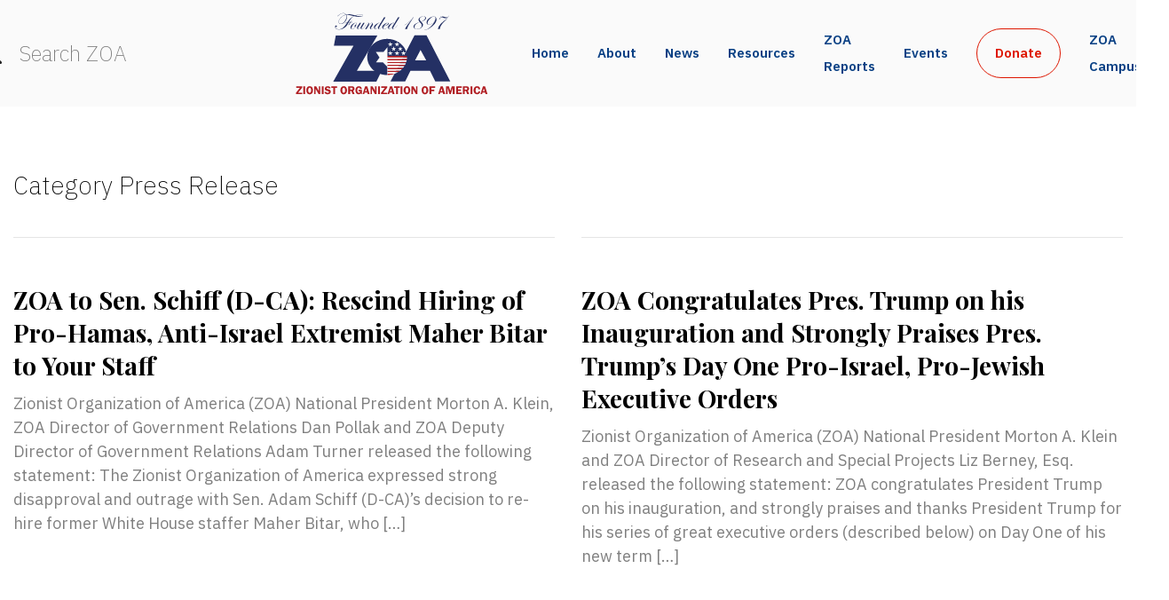

--- FILE ---
content_type: application/javascript
request_url: https://zoa.org/wp-content/plugins/stripe-checkout-pro/assets/js/public-main.min.js?ver=2.3.7
body_size: 1161
content:
!function(a){"use strict";a(function(){function b(b){return a.inArray(b.toUpperCase(),sc_script.zero_decimal_currencies)>1}function c(a,c){c=c.toUpperCase(),a=b(c)?Math.round(a):(a/100).toFixed(2);var d="";return d="USD"===c?"$"+a:a+" "+c}var d=a("body"),e=d.find(".sc-checkout-form"),f=e.find(".sc-cf-date");f.pikaday({format:"M/D/YYYY"});var g=e.find(".sc-cf-checkbox");g.change(function(){var b=a(this),c=b.prop("id"),e=d.find("#"+c+"_hidden");e.val(b.is(":checked")?"Yes":"No")}),e.each(function(){var d=a(this);1!=d.has(".sc-payment-btn").length&&(1==sc_script[1].is_admin&&d.before("<p>"+sc_script[1].invalid_html_string+"</p>"),d.find(".sc-payment-btn").prop("disabled",!0));var e=d.data("sc-id")||"",f=d.find(".sc-cf-amount");f.length>0&&f.on("change",function(){if(f.is('input[type="radio"]'))var a=d.find(".sc-cf-amount:checked").data("sc-price");else var a=d.find(".sc-cf-amount option:selected").data("sc-price");var b=d.find(".sc-coup-coupon-code").val();d.find(".sc-coup-remove-coupon").click(),sc_script[e].originalAmount=a,sc_script[e].amount=a,d.find(".sc-total-amount").text(c(a,sc_script[e].currency)),d.find(".sc-coup-coupon").val(b),d.find(".sc-coup-apply-btn").click()}),sc_script[e].originalAmount=sc_script[e].amount,d.parsley({errorsContainer:function(a){return a.closest(".sc-form-group")}}),d.find(".sc-payment-btn").on("click.scpPaymentBtn",function(c){if(d.parsley().validate()){var f=sc_script[e].amount,g=d.find(".sc-uea-custom-amount").val();g&&(f=b(sc_script[e].currency)?Math.round(g):Math.round(parseFloat(100*g)));var h=d.find(".sc-cf-quantity");h.length>0&&(h=h.is('input[type="radio"]')?d.find(".sc-cf-quantity:checked").val():d.find(".sc-cf-quantity").val(),h>0&&(f=parseInt(h)*f));var i=StripeCheckout.configure({key:sc_script[e].key,image:-1!=sc_script[e].image?sc_script[e].image:"",token:function(b,c){d.find(".sc_stripeToken").val(b.id),d.find(".sc_stripeEmail").val(b.email),d.find(".sc_amount").val(f),a.isEmptyObject(c)||(d.find(".sc-shipping-name").val(c.shipping_name),d.find(".sc-shipping-country").val(c.shipping_address_country),d.find(".sc-shipping-zip").val(c.shipping_address_zip),d.find(".sc-shipping-state").val(c.shipping_address_state),d.find(".sc-shipping-address").val(c.shipping_address_line1),d.find(".sc-shipping-city").val(c.shipping_address_city)),d.unbind("submit"),d.submit(),d.find(".sc-payment-btn").prop("disabled",!0).find("span").text("Please wait...")},alipay:1==sc_script[e].alipay||"true"==sc_script[e].alipay?!0:!1,alipayReusable:1==sc_script[e].alipay_reusable||"true"==sc_script[e].alipay_reusable?!0:!1,locale:-1!=sc_script[e].locale?sc_script[e].locale:""}),j={name:-1!=sc_script[e].name?sc_script[e].name:"",description:-1!=sc_script[e].description?sc_script[e].description:"",amount:f,currency:-1!=sc_script[e].currency?sc_script[e].currency:"USD",panelLabel:-1!=sc_script[e].panelLabel?sc_script[e].panelLabel:"Pay {{amount}}",billingAddress:"true"==sc_script[e].billingAddress||1==sc_script[e].billingAddress?!0:!1,shippingAddress:"true"==sc_script[e].shippingAddress||1==sc_script[e].shippingAddress?!0:!1,allowRememberMe:1==sc_script[e].allowRememberMe||"true"==sc_script[e].allowRememberMe?!0:!1,bitcoin:1==sc_script[e].bitcoin||"true"==sc_script[e].bitcoin?!0:!1,zipCode:1==sc_script[e].zipCode||"true"==sc_script[e].zipCode?!0:!1};-1!=sc_script[e].email&&(j.email=sc_script[e].email),i.open(j)}c.preventDefault()}),d.find(".sc-coup-apply-btn").on("click.scpCouponApply",function(b){b.preventDefault(),d.find(".sc-coup-remove-coupon").click(),d.find(".sc-coup-validation-message").empty();var f=d.find(".sc-coup-coupon").val();if(f){d.find(".sc-coup-loading").show();var g=d.find('input[name="sc_test_mode"]');g=g.length>0?"true":"false";var h={action:"sc_coup_get_coupon",coupon:f,amount:sc_script[e].amount,test_mode:g};a.post(sc_coup.ajaxurl,h,function(a){if(a.success){var b=a.message,f=a.coupon;sc_script[e].amount=b,d.find(".sc-coup-coupon-code").val(f.code),d.find(".sc-coup-coupon").val(""),d.find(".sc-coup-success-message").empty(),d.find(".sc-coup-remove-coupon").hide();var g=f.code+": ";"percent"==f.type?g+=f.amountOff+"% off":"amount"==f.type&&(g+=c(f.amountOff,sc_script[e].currency)+" off"),d.find(".sc-coup-success-message").text(g),d.find(".sc-coup-remove-coupon").show(),d.find(".sc-total-amount").text(c(b,sc_script[e].currency))}else d.find(".sc-coup-validation-message").text(a.message);d.find(".sc-coup-loading").hide()},"json")}}),d.find(".sc-coup-remove-coupon").on("click.scpCouponRemove",function(a){a.preventDefault(),sc_script[e].amount=sc_script[e].originalAmount,d.find(".sc-coup-coupon-code").val(""),d.find(".sc-coup-success-message").empty(),d.find(".sc-coup-remove-coupon").hide(),d.find(".sc-total-amount").text(c(sc_script[e].amount,sc_script[e].currency))}),d.find(".sc-uea-custom-amount").on("keyup",function(){"USD"==sc_script[e].currency?d.find(".sc-total-amount").html("$"+a(this).val()):d.find(".sc-total-amount").html(a(this).val()+" "+sc_script[e].currency)})}),d.find(".sc-uea-custom-amount").on("keypress",function(a){44==a.which&&a.preventDefault()})})}(jQuery);